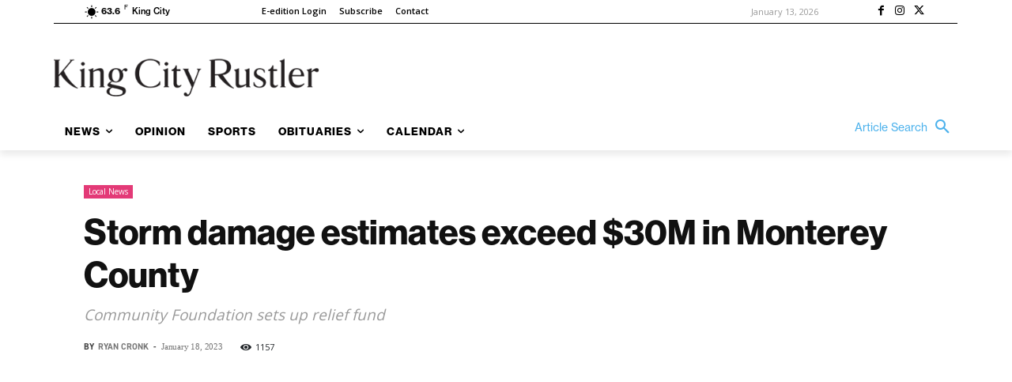

--- FILE ---
content_type: application/javascript
request_url: https://prism.app-us1.com/?a=67896802&u=https%3A%2F%2Fkingcityrustler.com%2Fstorm-damage-estimates-exceed-30m-in-monterey-county%2F
body_size: 123
content:
window.visitorGlobalObject=window.visitorGlobalObject||window.prismGlobalObject;window.visitorGlobalObject.setVisitorId('59b4ca66-7c5e-4eb3-a428-1cf8b12617e3', '67896802');window.visitorGlobalObject.setWhitelistedServices('tracking', '67896802');